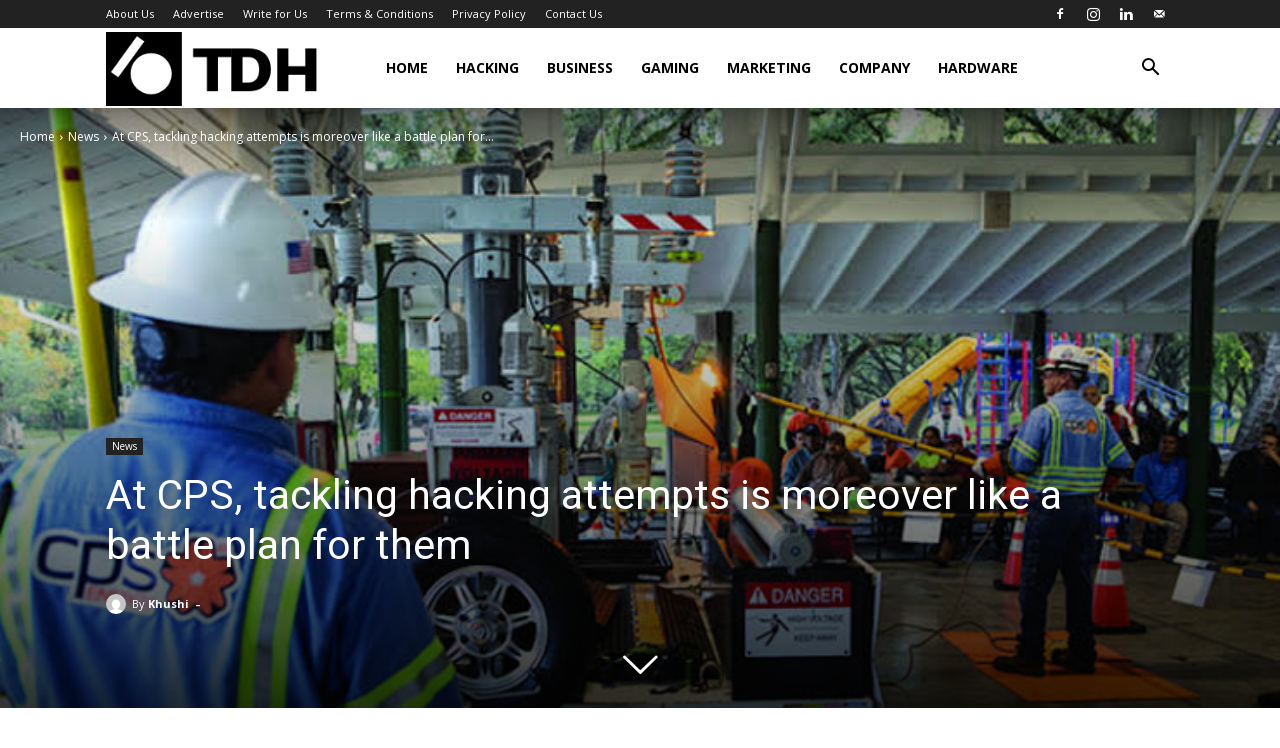

--- FILE ---
content_type: text/html; charset=UTF-8
request_url: https://thedigitalhacker.com/wp-admin/admin-ajax.php?td_theme_name=Newspaper&v=12.7.1
body_size: -455
content:
{"6942":24}

--- FILE ---
content_type: text/html; charset=utf-8
request_url: https://www.google.com/recaptcha/api2/aframe
body_size: 266
content:
<!DOCTYPE HTML><html><head><meta http-equiv="content-type" content="text/html; charset=UTF-8"></head><body><script nonce="D9lS9onUT2ZQtWdpwEi4wg">/** Anti-fraud and anti-abuse applications only. See google.com/recaptcha */ try{var clients={'sodar':'https://pagead2.googlesyndication.com/pagead/sodar?'};window.addEventListener("message",function(a){try{if(a.source===window.parent){var b=JSON.parse(a.data);var c=clients[b['id']];if(c){var d=document.createElement('img');d.src=c+b['params']+'&rc='+(localStorage.getItem("rc::a")?sessionStorage.getItem("rc::b"):"");window.document.body.appendChild(d);sessionStorage.setItem("rc::e",parseInt(sessionStorage.getItem("rc::e")||0)+1);localStorage.setItem("rc::h",'1768748822880');}}}catch(b){}});window.parent.postMessage("_grecaptcha_ready", "*");}catch(b){}</script></body></html>